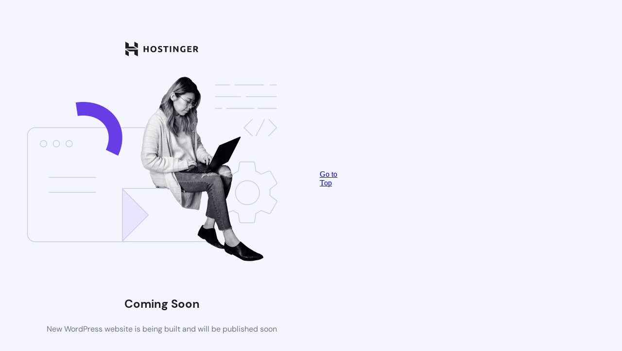

--- FILE ---
content_type: text/html; charset=UTF-8
request_url: https://flowermantra.com/product/soft-yoga-mat/
body_size: 8240
content:
<!DOCTYPE html>
<html dir="ltr" lang="en-US" prefix="og: https://ogp.me/ns#">
    <head>
        <meta charset="UTF-8">
        <meta name="viewport" content="width=device-width, initial-scale=1.0"/>
        <title>Coming Soon</title>
        <style>
            html *:not(body):not(.hsr-coming-soon-body > *) {
                display: none;
            }

            .hsr-coming-soon-body {
                display: flex !important;
            }
        </style>
    
<link property="stylesheet" rel='stylesheet' id='trx_addons-mouse-helper-css' href='https://flowermantra.com/wp-content/plugins/trx_addons/addons/mouse-helper/mouse-helper.css' type='text/css' media='all' />
<link property="stylesheet" rel='stylesheet' id='trx_addons-mouse-helper-responsive-css' href='https://flowermantra.com/wp-content/plugins/trx_addons/addons/mouse-helper/mouse-helper.responsive.css' type='text/css' media='(max-width:1279px)' />
<style type="text/css" id="trx_addons-inline-styles-inline-css">.custom-logo-link,.sc_layouts_logo{font-size:2em}</style>
<link property="stylesheet" rel='stylesheet' id='litespeed-cache-dummy-css' href='https://flowermantra.com/wp-content/plugins/litespeed-cache/assets/css/litespeed-dummy.css?ver=6.6.4' type='text/css' media='all' />
<link property="stylesheet" rel='stylesheet' id='hostinger_main_styles-css' href='https://flowermantra.com/wp-content/plugins/hostinger/assets//css/coming-soon.min.css?ver=3.0.55' type='text/css' media='all' /></head>
    <body class="hostinger">
        <div class="hsr-coming-soon-body">
            <img alt="logo" class="hsr-logo"
                src="https://flowermantra.com/wp-content/plugins/hostinger/assets/images/logo-black.svg">
            <img alt="illustration" class="hsr-coming-soon-illustration"
                src="https://flowermantra.com/wp-content/plugins/hostinger/assets/images/illustration.png">
            <h3>
                Coming Soon            </h3>
            <p>
                New WordPress website is being built and will be published soon            </p>
        </div>

        <a href="#" class="trx_addons_scroll_to_top scroll_to_top_style_modern watch_scheme" title="Scroll to top"><span class="scroll_to_top_text">Go to Top</span><span class="scroll_to_top_icon"></span></a>		<script>
		( function ( body ) {
			'use strict';
			body.className = body.className.replace( /\btribe-no-js\b/, 'tribe-js' );
		} )( document.body );
		</script>
		
<div class="xoo-el-container xoo-el-style-slider" style="visibility: hidden;">
    <div class="xoo-el-opac"></div>
    <div class="xoo-el-modal">
        <div class="xoo-el-inmodal">
            <span class="xoo-el-close xoo-el-icon-cross"></span>
            <div class="xoo-el-wrap">
                <div class="xoo-el-sidebar"></div>
                <div class="xoo-el-srcont">
                    <div class="xoo-el-main">
<div class="xoo-el-form-container xoo-el-form-popup" data-active="login">

	
	
	
<div class="xoo-el-header">
	<ul class="xoo-el-tabs">
		
        		  <li data-tab="login" class="xoo-el-login-tgr" style="order: 1 ">Login</li>
        
		 
			<li data-tab="register" class="xoo-el-reg-tgr" style="order: 2">Sign Up</li>
		
	</ul>
</div>
	
	
		
			
		<div data-section="login" class="xoo-el-section">

			<div class="xoo-el-fields">

				<div class="xoo-el-notice"></div>
				<form class="xoo-el-action-form xoo-el-form-login">

					
					<div class="xoo-el-fields-cont"><div class="xoo-aff-group xoo-aff-cont-text one xoo-aff-cont-required xoo-el-username_cont"><div class="xoo-aff-input-group"><span class="xoo-aff-input-icon fas fa-user-plus"></span><input type="text" class="xoo-aff-required xoo-aff-text" name="xoo-el-username" placeholder="Username / Email"  value="" autocomplete="username" required="	"/></div></div><div class="xoo-aff-group xoo-aff-cont-password one xoo-aff-cont-required xoo-el-password_cont"><div class="xoo-aff-input-group"><span class="xoo-aff-input-icon fas fa-key"></span><input type="password" class="xoo-aff-required xoo-aff-password" name="xoo-el-password" placeholder="Password"  value="" autocomplete="current-password" required="	"/><div class="xoo-aff-pw-toggle">
					<span class="xoo-aff-pwtog-show"><i class="far fa-eye"></i></span>
					<span class="xoo-aff-pwtog-hide"><i class="far fa-eye-slash"></i></span>
					</div></div></div></div>
<div class="xoo-aff-group xoo-el-login-btm-fields">
	<label class="xoo-el-form-label">
		<input type="checkbox" name="xoo-el-rememberme" value="forever" />
		<span>Remember me</span>
	</label>
	<a class="xoo-el-lostpw-tgr" rel="nofollow" href="#">Forgot Password?</a>
</div>


<input type="hidden" name="_xoo_el_form" value="login">

<button type="submit" class="button btn xoo-el-action-btn xoo-el-login-btn" >Sign in</button>

<input type="hidden" name="xoo_el_redirect" value="/product/soft-yoga-mat/">
							<button type="button" class="button btn xoo-ml-open-email-otp-form xoo-el-action-btn">Login with Email OTP</button>
		
				</form>

				<form class="xoo-ml-email-form">

	
	
<div class="xoo-ml-eminput-cont">

	<div class="xoo-aff-group one xoo-ml-email-input_cont"><div class="xoo-aff-input-group"><span class="xoo-aff-input-icon fas fa-at"></span><input type="email" class="xoo-ml-email-input xoo-aff-required xoo-aff-email" name="xoo-ml-email-input" placeholder="Email"  value="" autocomplete="email" required="	"/></div></div>
	<input type="hidden" name="xoo-ml-form-token" value="2520">

	<input type="hidden" name="xoo-ml-form-type" value="login_with_otp">

	<input type="hidden" name="xoo-ml-otp-form-display" value="external_form">

</div>
	
	<input type="hidden" name="redirect" value="/product/soft-yoga-mat/">

	<button type="submit" class="xoo-ml-email-otp-btn button btn xoo-el-action-btn">Login with OTP</button>

	<button type="button" class="xoo-ml-email-goback button btn xoo-el-action-btn">Login With Password</button>

	
</form>
	
	

	
	
<div class="xoo-sl-container xoo-sl-display-text xoo-sl-layout-one_line">

			<div class="xoo-sl-loginvia">
			<span></span>
			<span>Or Login Using</span>
			<span></span>
		</div>
	
	<div class="xoo-sl-btns-container">

		
			<div class="xoo-sl-button xoo-sl-btn-google">
				<div class="xoo-sl-goo-btn"></div>			</div>
			
		
	</div>

	<div class="xoo-sl-processing">
		<div class="xoo-sl-procs-opac"></div>
		<span>Please wait. Signing you in...</span>
	</div>
	
</div>
			</div>

		</div>

	
			
		<div data-section="register" class="xoo-el-section">

			<div class="xoo-el-fields">

				<div class="xoo-el-notice"></div>
				<form class="xoo-el-action-form xoo-el-form-register">

					
					<div class="xoo-el-fields-cont"><div class="xoo-aff-group xoo-aff-cont-phone_code onehalf xoo-ml-reg-phone-cc_cont"><div class="xoo-aff-input-group"><span class="xoo-aff-input-icon fas fa-phone"></span><select class="xoo-ml-phone-cc xoo-aff-phone_code" name="xoo-ml-reg-phone-cc" ><option value="placeholder" disabled selected>Phone Code</option><option data-country_code="BD" value="+880" >BD +880</option><option data-country_code="BE" value="+32" >BE +32</option><option data-country_code="BF" value="+226" >BF +226</option><option data-country_code="BG" value="+359" >BG +359</option><option data-country_code="BA" value="+387" >BA +387</option><option data-country_code="BB" value="+1246" >BB +1246</option><option data-country_code="WF" value="+681" >WF +681</option><option data-country_code="BL" value="+590" >BL +590</option><option data-country_code="BM" value="+1441" >BM +1441</option><option data-country_code="BN" value="+673" >BN +673</option><option data-country_code="BO" value="+591" >BO +591</option><option data-country_code="BH" value="+973" >BH +973</option><option data-country_code="BI" value="+257" >BI +257</option><option data-country_code="BJ" value="+229" >BJ +229</option><option data-country_code="BT" value="+975" >BT +975</option><option data-country_code="JM" value="+1876" >JM +1876</option><option data-country_code="BV" value="" >BV </option><option data-country_code="BW" value="+267" >BW +267</option><option data-country_code="WS" value="+685" >WS +685</option><option data-country_code="BQ" value="+599" >BQ +599</option><option data-country_code="BR" value="+55" >BR +55</option><option data-country_code="BS" value="+1242" >BS +1242</option><option data-country_code="JE" value="+441534" >JE +441534</option><option data-country_code="BY" value="+375" >BY +375</option><option data-country_code="BZ" value="+501" >BZ +501</option><option data-country_code="RU" value="+7" >RU +7</option><option data-country_code="RW" value="+250" >RW +250</option><option data-country_code="RS" value="+381" >RS +381</option><option data-country_code="TL" value="+670" >TL +670</option><option data-country_code="RE" value="+262" >RE +262</option><option data-country_code="TM" value="+993" >TM +993</option><option data-country_code="TJ" value="+992" >TJ +992</option><option data-country_code="RO" value="+40" >RO +40</option><option data-country_code="TK" value="+690" >TK +690</option><option data-country_code="GW" value="+245" >GW +245</option><option data-country_code="GU" value="+1671" >GU +1671</option><option data-country_code="GT" value="+502" >GT +502</option><option data-country_code="GS" value="" >GS </option><option data-country_code="GR" value="+30" >GR +30</option><option data-country_code="GQ" value="+240" >GQ +240</option><option data-country_code="GP" value="+590" >GP +590</option><option data-country_code="JP" value="+81" >JP +81</option><option data-country_code="GY" value="+592" >GY +592</option><option data-country_code="GG" value="+441481" >GG +441481</option><option data-country_code="GF" value="+594" >GF +594</option><option data-country_code="GE" value="+995" >GE +995</option><option data-country_code="GD" value="+1473" >GD +1473</option><option data-country_code="GB" value="+44" >GB +44</option><option data-country_code="GA" value="+241" >GA +241</option><option data-country_code="SV" value="+503" >SV +503</option><option data-country_code="GN" value="+224" >GN +224</option><option data-country_code="GM" value="+220" >GM +220</option><option data-country_code="GL" value="+299" >GL +299</option><option data-country_code="GI" value="+350" >GI +350</option><option data-country_code="GH" value="+233" >GH +233</option><option data-country_code="OM" value="+968" >OM +968</option><option data-country_code="TN" value="+216" >TN +216</option><option data-country_code="JO" value="+962" >JO +962</option><option data-country_code="HR" value="+385" >HR +385</option><option data-country_code="HT" value="+509" >HT +509</option><option data-country_code="HU" value="+36" >HU +36</option><option data-country_code="HK" value="+852" >HK +852</option><option data-country_code="HN" value="+504" >HN +504</option><option data-country_code="HM" value="" >HM </option><option data-country_code="VE" value="+58" >VE +58</option><option data-country_code="PR" value="+1787" >PR +1787</option><option data-country_code="PS" value="+970" >PS +970</option><option data-country_code="PW" value="+680" >PW +680</option><option data-country_code="PT" value="+351" >PT +351</option><option data-country_code="PY" value="+595" >PY +595</option><option data-country_code="IQ" value="+964" >IQ +964</option><option data-country_code="PA" value="+507" >PA +507</option><option data-country_code="PF" value="+689" >PF +689</option><option data-country_code="PG" value="+675" >PG +675</option><option data-country_code="PE" value="+51" >PE +51</option><option data-country_code="PK" value="+92" >PK +92</option><option data-country_code="PH" value="+63" >PH +63</option><option data-country_code="PN" value="+870" >PN +870</option><option data-country_code="PL" value="+48" >PL +48</option><option data-country_code="PM" value="+508" >PM +508</option><option data-country_code="ZM" value="+260" >ZM +260</option><option data-country_code="EE" value="+372" >EE +372</option><option data-country_code="EG" value="+20" >EG +20</option><option data-country_code="ZA" value="+27" >ZA +27</option><option data-country_code="EC" value="+593" >EC +593</option><option data-country_code="IT" value="+39" >IT +39</option><option data-country_code="VN" value="+84" >VN +84</option><option data-country_code="SB" value="+677" >SB +677</option><option data-country_code="ET" value="+251" >ET +251</option><option data-country_code="SO" value="+252" >SO +252</option><option data-country_code="ZW" value="+263" >ZW +263</option><option data-country_code="SA" value="+966" >SA +966</option><option data-country_code="ES" value="+34" >ES +34</option><option data-country_code="ER" value="+291" >ER +291</option><option data-country_code="ME" value="+382" >ME +382</option><option data-country_code="MD" value="+373" >MD +373</option><option data-country_code="MG" value="+261" >MG +261</option><option data-country_code="MF" value="+590" >MF +590</option><option data-country_code="MA" value="+212" >MA +212</option><option data-country_code="MC" value="+377" >MC +377</option><option data-country_code="UZ" value="+998" >UZ +998</option><option data-country_code="MM" value="+95" >MM +95</option><option data-country_code="ML" value="+223" >ML +223</option><option data-country_code="MO" value="+853" >MO +853</option><option data-country_code="MN" value="+976" >MN +976</option><option data-country_code="MH" value="+692" >MH +692</option><option data-country_code="MK" value="+389" >MK +389</option><option data-country_code="MU" value="+230" >MU +230</option><option data-country_code="MT" value="+356" >MT +356</option><option data-country_code="MW" value="+265" >MW +265</option><option data-country_code="MV" value="+960" >MV +960</option><option data-country_code="MQ" value="+596" >MQ +596</option><option data-country_code="MP" value="+1670" >MP +1670</option><option data-country_code="MS" value="+1664" >MS +1664</option><option data-country_code="MR" value="+222" >MR +222</option><option data-country_code="IM" value="+441624" >IM +441624</option><option data-country_code="UG" value="+256" >UG +256</option><option data-country_code="TZ" value="+255" >TZ +255</option><option data-country_code="MY" value="+60" >MY +60</option><option data-country_code="MX" value="+52" >MX +52</option><option data-country_code="IL" value="+972" >IL +972</option><option data-country_code="FR" value="+33" >FR +33</option><option data-country_code="IO" value="+246" >IO +246</option><option data-country_code="SH" value="+290" >SH +290</option><option data-country_code="FI" value="+358" >FI +358</option><option data-country_code="FJ" value="+679" >FJ +679</option><option data-country_code="FK" value="+500" >FK +500</option><option data-country_code="FM" value="+691" >FM +691</option><option data-country_code="FO" value="+298" >FO +298</option><option data-country_code="NI" value="+505" >NI +505</option><option data-country_code="NL" value="+31" >NL +31</option><option data-country_code="NO" value="+47" >NO +47</option><option data-country_code="NA" value="+264" >NA +264</option><option data-country_code="VU" value="+678" >VU +678</option><option data-country_code="NC" value="+687" >NC +687</option><option data-country_code="NE" value="+227" >NE +227</option><option data-country_code="NF" value="+672" >NF +672</option><option data-country_code="NG" value="+234" >NG +234</option><option data-country_code="NZ" value="+64" >NZ +64</option><option data-country_code="NP" value="+977" >NP +977</option><option data-country_code="NR" value="+674" >NR +674</option><option data-country_code="NU" value="+683" >NU +683</option><option data-country_code="CK" value="+682" >CK +682</option><option data-country_code="XK" value="" >XK </option><option data-country_code="CI" value="+225" >CI +225</option><option data-country_code="CH" value="+41" >CH +41</option><option data-country_code="CO" value="+57" >CO +57</option><option data-country_code="CN" value="+86" >CN +86</option><option data-country_code="CM" value="+237" >CM +237</option><option data-country_code="CL" value="+56" >CL +56</option><option data-country_code="CA" value="+1" selected>CA +1</option><option data-country_code="CG" value="+242" >CG +242</option><option data-country_code="CF" value="+236" >CF +236</option><option data-country_code="CD" value="+243" >CD +243</option><option data-country_code="CZ" value="+420" >CZ +420</option><option data-country_code="CY" value="+357" >CY +357</option><option data-country_code="CR" value="+506" >CR +506</option><option data-country_code="CW" value="+599" >CW +599</option><option data-country_code="CV" value="+238" >CV +238</option><option data-country_code="CU" value="+53" >CU +53</option><option data-country_code="SZ" value="+268" >SZ +268</option><option data-country_code="SY" value="+963" >SY +963</option><option data-country_code="SX" value="+599" >SX +599</option><option data-country_code="KG" value="+996" >KG +996</option><option data-country_code="KE" value="+254" >KE +254</option><option data-country_code="SS" value="+211" >SS +211</option><option data-country_code="SR" value="+597" >SR +597</option><option data-country_code="KI" value="+686" >KI +686</option><option data-country_code="KH" value="+855" >KH +855</option><option data-country_code="KN" value="+1869" >KN +1869</option><option data-country_code="KM" value="+269" >KM +269</option><option data-country_code="ST" value="+239" >ST +239</option><option data-country_code="SK" value="+421" >SK +421</option><option data-country_code="KR" value="+82" >KR +82</option><option data-country_code="SI" value="+386" >SI +386</option><option data-country_code="KP" value="+850" >KP +850</option><option data-country_code="KW" value="+965" >KW +965</option><option data-country_code="SN" value="+221" >SN +221</option><option data-country_code="SM" value="+378" >SM +378</option><option data-country_code="SL" value="+232" >SL +232</option><option data-country_code="SC" value="+248" >SC +248</option><option data-country_code="KZ" value="+7" >KZ +7</option><option data-country_code="KY" value="+1345" >KY +1345</option><option data-country_code="SG" value="+65" >SG +65</option><option data-country_code="SE" value="+46" >SE +46</option><option data-country_code="SD" value="+249" >SD +249</option><option data-country_code="DO" value="+1809" >DO +1809</option><option data-country_code="DM" value="+1767" >DM +1767</option><option data-country_code="DJ" value="+253" >DJ +253</option><option data-country_code="DK" value="+45" >DK +45</option><option data-country_code="VG" value="+1284" >VG +1284</option><option data-country_code="DE" value="+49" >DE +49</option><option data-country_code="YE" value="+967" >YE +967</option><option data-country_code="DZ" value="+213" >DZ +213</option><option data-country_code="US" value="+1" selected>US +1</option><option data-country_code="UY" value="+598" >UY +598</option><option data-country_code="YT" value="+262" >YT +262</option><option data-country_code="LB" value="+961" >LB +961</option><option data-country_code="LC" value="+1758" >LC +1758</option><option data-country_code="LA" value="+856" >LA +856</option><option data-country_code="TV" value="+688" >TV +688</option><option data-country_code="TW" value="+886" >TW +886</option><option data-country_code="TT" value="+1868" >TT +1868</option><option data-country_code="TR" value="+90" >TR +90</option><option data-country_code="LK" value="+94" >LK +94</option><option data-country_code="LI" value="+423" >LI +423</option><option data-country_code="LV" value="+371" >LV +371</option><option data-country_code="TO" value="+676" >TO +676</option><option data-country_code="LT" value="+370" >LT +370</option><option data-country_code="LU" value="+352" >LU +352</option><option data-country_code="LR" value="+231" >LR +231</option><option data-country_code="LS" value="+266" >LS +266</option><option data-country_code="TH" value="+66" >TH +66</option><option data-country_code="TF" value="" >TF </option><option data-country_code="TG" value="+228" >TG +228</option><option data-country_code="TD" value="+235" >TD +235</option><option data-country_code="TC" value="+1649" >TC +1649</option><option data-country_code="LY" value="+218" >LY +218</option><option data-country_code="VA" value="+379" >VA +379</option><option data-country_code="VC" value="+1784" >VC +1784</option><option data-country_code="AE" value="+971" >AE +971</option><option data-country_code="AD" value="+376" >AD +376</option><option data-country_code="AG" value="+1268" >AG +1268</option><option data-country_code="AF" value="+93" >AF +93</option><option data-country_code="AI" value="+1264" >AI +1264</option><option data-country_code="VI" value="+1340" >VI +1340</option><option data-country_code="IS" value="+354" >IS +354</option><option data-country_code="IR" value="+98" >IR +98</option><option data-country_code="AM" value="+374" >AM +374</option><option data-country_code="AL" value="+355" >AL +355</option><option data-country_code="AO" value="+244" >AO +244</option><option data-country_code="AQ" value="" >AQ </option><option data-country_code="AS" value="+1684" >AS +1684</option><option data-country_code="AR" value="+54" >AR +54</option><option data-country_code="AU" value="+61" >AU +61</option><option data-country_code="AT" value="+43" >AT +43</option><option data-country_code="AW" value="+297" >AW +297</option><option data-country_code="IN" value="+91" >IN +91</option><option data-country_code="AX" value="+35818" >AX +35818</option><option data-country_code="AZ" value="+994" >AZ +994</option><option data-country_code="IE" value="+353" >IE +353</option><option data-country_code="ID" value="+62" >ID +62</option><option data-country_code="UA" value="+380" >UA +380</option><option data-country_code="QA" value="+974" >QA +974</option><option data-country_code="MZ" value="+258" >MZ +258</option></select></div></div><div class="xoo-aff-group xoo-aff-cont-email one xoo-aff-cont-required xoo_el_reg_email_cont"><div class="xoo-aff-input-group"><span class="xoo-aff-input-icon fas fa-at"></span><input type="email" class="xoo-aff-required xoo-aff-email" name="xoo_el_reg_email" placeholder="Email"  value="" autocomplete="email" required="	"/></div></div><div class="xoo-aff-group xoo-aff-cont-text onehalf xoo-aff-cont-required xoo_el_reg_fname_cont"><div class="xoo-aff-input-group"><span class="xoo-aff-input-icon far fa-user"></span><input type="text" class="xoo-aff-required xoo-aff-text" name="xoo_el_reg_fname" placeholder="First Name"  value="" required="	"/></div></div><div class="xoo-aff-group xoo-aff-cont-text onehalf xoo-aff-cont-required xoo_el_reg_lname_cont"><div class="xoo-aff-input-group"><span class="xoo-aff-input-icon far fa-user"></span><input type="text" class="xoo-aff-required xoo-aff-text" name="xoo_el_reg_lname" placeholder="Last Name"  value="" required="	"/></div></div><div class="xoo-aff-group xoo-aff-cont-password one xoo-aff-cont-required xoo_el_reg_pass_cont"><div class="xoo-aff-input-group"><span class="xoo-aff-input-icon fas fa-key"></span><input type="password" class="xoo-aff-required xoo-aff-password" name="xoo_el_reg_pass" placeholder="Password"  value="" check_strength="yes" strength_pass="3" maxlength="20" minlength="6" autocomplete="new-password" required="	"/><div class="xoo-aff-pw-toggle">
					<span class="xoo-aff-pwtog-show"><i class="far fa-eye"></i></span>
					<span class="xoo-aff-pwtog-hide"><i class="far fa-eye-slash"></i></span>
					</div></div></div><div class="xoo-aff-group xoo-aff-cont-password one xoo-aff-cont-required xoo_el_reg_pass_again_cont"><div class="xoo-aff-input-group"><span class="xoo-aff-input-icon fas fa-key"></span><input type="password" class="xoo-aff-required xoo-aff-password" name="xoo_el_reg_pass_again" placeholder="Confirm Password"  value="" autocomplete="new-password" required="	"/><div class="xoo-aff-pw-toggle">
					<span class="xoo-aff-pwtog-show"><i class="far fa-eye"></i></span>
					<span class="xoo-aff-pwtog-hide"><i class="far fa-eye-slash"></i></span>
					</div></div></div><div class="xoo-aff-group xoo-aff-cont-checkbox_single one xoo-aff-cont-required xoo_el_reg_terms_cont"><div class="xoo-aff-required xoo-aff-checkbox_single"><label><input type="checkbox" name="xoo_el_reg_terms" class="xoo-aff-required xoo-aff-checkbox_single" value="yes" >I accept the <a href="privacy-policy" target="_blank"> Terms of Service and Privacy Policy </a></label></div></div></div>
<input type="hidden" name="_xoo_el_form" value="register">


<button type="submit" class="button btn xoo-el-action-btn xoo-el-register-btn">Sign Up</button>

<input type="hidden" name="xoo_el_redirect" value="/product/soft-yoga-mat/">
					
				</form>

				
	
	

	
	
<div class="xoo-sl-container xoo-sl-display-text xoo-sl-layout-one_line">

			<div class="xoo-sl-loginvia">
			<span></span>
			<span>Or Login Using</span>
			<span></span>
		</div>
	
	<div class="xoo-sl-btns-container">

		
			<div class="xoo-sl-button xoo-sl-btn-google">
				<div class="xoo-sl-goo-btn"></div>			</div>
			
		
	</div>

	<div class="xoo-sl-processing">
		<div class="xoo-sl-procs-opac"></div>
		<span>Please wait. Signing you in...</span>
	</div>
	
</div>
			</div>

		</div>

	
			
		<div data-section="lostpw" class="xoo-el-section">

			<div class="xoo-el-fields">

				<div class="xoo-el-notice"></div>
				<form class="xoo-el-action-form xoo-el-form-lostpw">

					
					

<span class="xoo-el-form-txt">Lost your password? Please enter your username or email address. You will receive a link to create a new password via email.</span>

<div class="xoo-el-fields-cont"><div class="xoo-aff-group xoo-aff-cont-text one xoo-aff-cont-required user_login_cont"><div class="xoo-aff-input-group"><span class="xoo-aff-input-icon fas fa-user-plus"></span><input type="text" class="xoo-aff-required xoo-aff-text" name="user_login" placeholder="Username / Email"  value="" required="	"/></div></div></div>

<input type="hidden" name="_xoo_el_form" value="lostPassword">

<input type="hidden" name="_wp_http_referer" value="/product/soft-yoga-mat/" />
<button type="submit" class="button btn xoo-el-action-btn xoo-el-lostpw-btn">Email Reset Link</button>
					
				</form>

				
	
	

	
	
			</div>

		</div>

	
	
</div></div>
                </div>
            </div>
        </div>
    </div>
</div>		<div class="xoo-sl-notice-container"></div>
				<script type="text/javascript">
			jQuery(document).ready(function($){

				$('body').on('click', '.xoo-uv-rsnd-email', function(){

					if( $(this).hasClass('xoo-uv-waiting') ) return;

					$(this).addClass('xoo-uv-waiting');

					var userID = parseInt( $(this).data('id') ),
						$el = $(this);

					$.ajax({
						url: "https://flowermantra.com/wp-admin/admin-ajax.php",
						type: 'POST',
						data: {xoo_uv_id: userID, action: 'xoo_uv_resend_email_front'},
						success: function(response){
							$el.html('Email sent');
						}

					});
				})
			})
				
		</script>
		<div class="trx_addons_mouse_helper trx_addons_mouse_helper_base trx_addons_mouse_helper_style_default trx_addons_mouse_helper_smooth"
				></div><script> /* <![CDATA[ */var tribe_l10n_datatables = {"aria":{"sort_ascending":": activate to sort column ascending","sort_descending":": activate to sort column descending"},"length_menu":"Show _MENU_ entries","empty_table":"No data available in table","info":"Showing _START_ to _END_ of _TOTAL_ entries","info_empty":"Showing 0 to 0 of 0 entries","info_filtered":"(filtered from _MAX_ total entries)","zero_records":"No matching records found","search":"Search:","all_selected_text":"All items on this page were selected. ","select_all_link":"Select all pages","clear_selection":"Clear Selection.","pagination":{"all":"All","next":"Next","previous":"Previous"},"select":{"rows":{"0":"","_":": Selected %d rows","1":": Selected 1 row"}},"datepicker":{"dayNames":["Sunday","Monday","Tuesday","Wednesday","Thursday","Friday","Saturday"],"dayNamesShort":["Sun","Mon","Tue","Wed","Thu","Fri","Sat"],"dayNamesMin":["S","M","T","W","T","F","S"],"monthNames":["January","February","March","April","May","June","July","August","September","October","November","December"],"monthNamesShort":["January","February","March","April","May","June","July","August","September","October","November","December"],"monthNamesMin":["Jan","Feb","Mar","Apr","May","Jun","Jul","Aug","Sep","Oct","Nov","Dec"],"nextText":"Next","prevText":"Prev","currentText":"Today","closeText":"Done","today":"Today","clear":"Clear"}};/* ]]> */ </script>			<script type='text/javascript'>
				const lazyloadRunObserver = () => {
					const lazyloadBackgrounds = document.querySelectorAll( `.e-con.e-parent:not(.e-lazyloaded)` );
					const lazyloadBackgroundObserver = new IntersectionObserver( ( entries ) => {
						entries.forEach( ( entry ) => {
							if ( entry.isIntersecting ) {
								let lazyloadBackground = entry.target;
								if( lazyloadBackground ) {
									lazyloadBackground.classList.add( 'e-lazyloaded' );
								}
								lazyloadBackgroundObserver.unobserve( entry.target );
							}
						});
					}, { rootMargin: '200px 0px 200px 0px' } );
					lazyloadBackgrounds.forEach( ( lazyloadBackground ) => {
						lazyloadBackgroundObserver.observe( lazyloadBackground );
					} );
				};
				const events = [
					'DOMContentLoaded',
					'elementor/lazyload/observe',
				];
				events.forEach( ( event ) => {
					document.addEventListener( event, lazyloadRunObserver );
				} );
			</script>
			



<script type="text/javascript" src="https://flowermantra.com/wp-includes/js/jquery/jquery.min.js?ver=3.7.1" id="jquery-core-js"></script>
<script type="text/javascript" src="https://flowermantra.com/wp-includes/js/jquery/jquery-migrate.min.js?ver=3.4.1" id="jquery-migrate-js"></script>
<script type="text/javascript" defer="defer" src="https://flowermantra.com/wp-content/plugins/trx_addons/addons/mouse-helper/mouse-helper.js" id="trx_addons-mouse-helper-js"></script>
    </body>
</html>


<!-- Page cached by LiteSpeed Cache 7.6.2 on 2026-01-12 05:53:05 -->